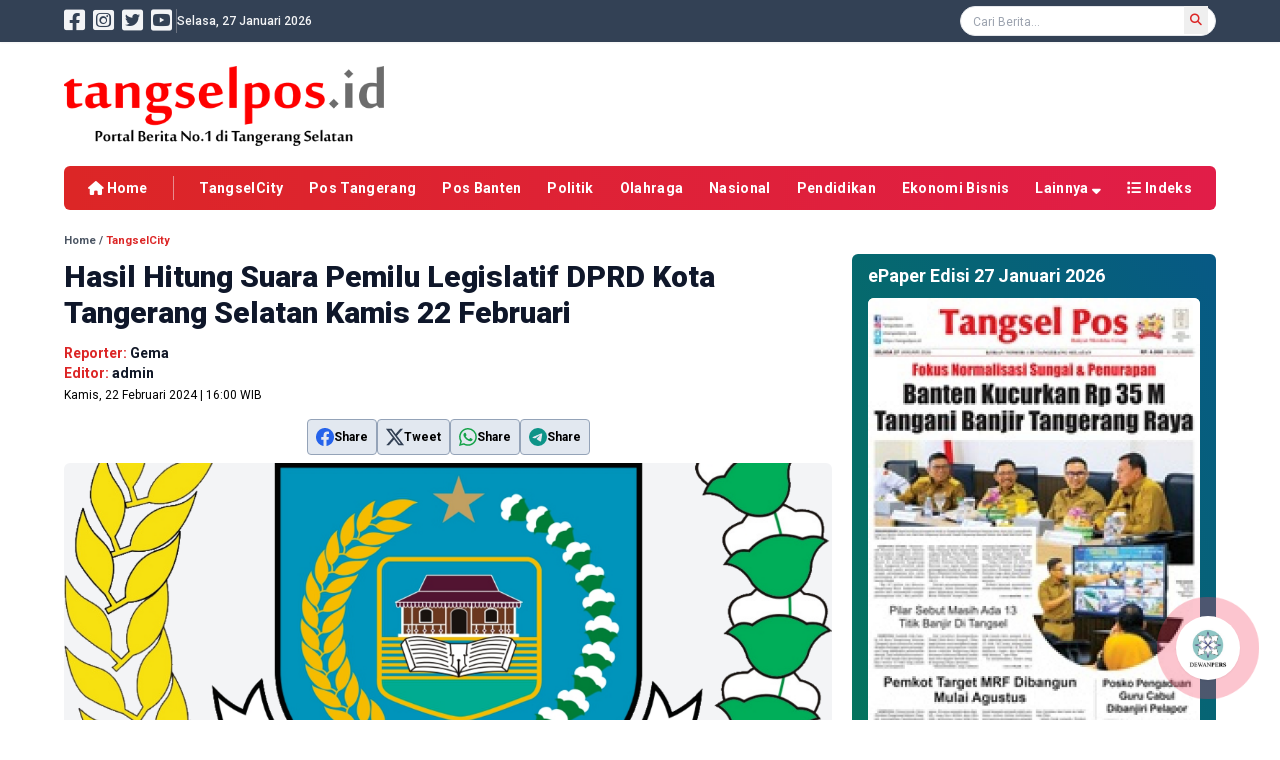

--- FILE ---
content_type: text/html; charset=UTF-8
request_url: https://www.tangselpos.id/detail/21433/hasil-hitung-suara-pemilu-legislatif-dprd-kota-tangerang-selatan-kamis-22-februari
body_size: 12932
content:
<!DOCTYPE html>
<html lang="id">
<head>
    <meta charset="UTF-8">
    <meta name="viewport" content="width=device-width, initial-scale=1.0">
    <meta http-equiv="X-UA-Compatible" content="ie=edge">

    
    <link rel="preconnect" href="https://fonts.googleapis.com">
    <link rel="preconnect" href="https://fonts.gstatic.com" crossorigin>
    <link rel="preload" href="https://fonts.googleapis.com/css2?family=Roboto:ital,wght@0,400;0,500;0,700;0,900;1,400;1,500;1,700;1,900&display=swap" as="style">
    <link href="https://fonts.googleapis.com/css2?family=Roboto:ital,wght@0,400;0,500;0,700;0,900;1,400;1,500;1,700;1,900&display=swap" rel="stylesheet">

    
    <link href="https://www.tangselpos.id/css/app.css?v=1734713926" rel="stylesheet">
    
    <link href="https://www.tangselpos.id/plugin/swiper/swiper-bundle.min.css" rel="stylesheet">
    
    <link href="https://www.tangselpos.id/plugin/fontawesome/css/all.min.css" rel="stylesheet">
    
    <link href="https://www.tangselpos.id/css/style.css?v=1734713927" rel="stylesheet">
    
    <script src="https://www.tangselpos.id/plugin/jquery/jquery-3.6.0.min.js"></script>

    
    <link rel="shortcut icon" href="https://www.tangselpos.id/favicon.ico">

    <title>Hasil Hitung Suara Pemilu Legislatif DPRD Kota Tangerang Selatan Kamis 22 Februari</title>

          <!-- Global site tag (gtag.js) - Google Analytics -->
<script async src="https://www.googletagmanager.com/gtag/js?id=UA-186722346-1"></script>
<script>
  window.dataLayer = window.dataLayer || [];
  function gtag(){dataLayer.push(arguments);}
  gtag('js', new Date());

  gtag('config', 'UA-186722346-1');
</script>
<script async src="https://pagead2.googlesyndication.com/pagead/js/adsbygoogle.js?client=ca-pub-5272939080376753"
     crossorigin="anonymous"></script>
    
    
    <link rel="canonical" href="https://www.tangselpos.id/detail/21433/hasil-hitung-suara-pemilu-legislatif-dprd-kota-tangerang-selatan-kamis-22-februari">
    <meta name="robots" content="index, follow">
    <meta name="language" content="id">
    <meta name="distribution" content="global">
    <meta name="rating" content="general">

    
            
        <meta name="description" content="SERPONG - Partai Golongan Karya (Golkar) sampai saat ini masih menempati urutan pertama dalam data Hasil Hitung Suara Pemilu Legislatif DPRD Kota Tang">
        <meta name="keywords" content="Dprdtangsel, caleg, kputangsel">
        <meta name="news_keywords" content="Dprdtangsel, caleg, kputangsel">
        <meta name="author" content="Gema">

        
        <meta property="og:type" content="article">
        <meta property="og:title" content="Hasil Hitung Suara Pemilu Legislatif DPRD Kota Tangerang Selatan Kamis 22 Februari">
        <meta property="og:description" content="SERPONG - Partai Golongan Karya (Golkar) sampai saat ini masih menempati urutan pertama dalam data Hasil Hitung Suara Pemilu Legislatif DPRD Kota Tang">
        <meta property="og:url" content="https://www.tangselpos.id/detail/21433/hasil-hitung-suara-pemilu-legislatif-dprd-kota-tangerang-selatan-kamis-22-februari">
        <meta property="og:site_name" content="tangselpos.id">
        <meta property="og:image" content="https://www.tangselpos.id/storage/2024/02/hasil-hitung-suara-pemilu-legislatif-dprd-kota-tangerang-selatan-kamis-22-februari-22022024-155742.png">
        <meta property="og:image:secure_url" content="https://www.tangselpos.id/storage/2024/02/hasil-hitung-suara-pemilu-legislatif-dprd-kota-tangerang-selatan-kamis-22-februari-22022024-155742.png">
        <meta property="og:image:type" content="image/jpeg">
        <meta property="og:locale" content="id_ID">
        
        <meta property="article:author" content="Gema">
        <meta property="article:publisher" content="https://www.facebook.com/tangsel.pos/">
        <meta property="article:published_time" content="2024-02-22T08:57:42.000000Z">
        <meta property="article:modified_time" content="2026-01-25T22:50:16.000000Z">
        <meta property="fb:pages" content="1380957078884401">
        <meta property="fb:app_id" content="189748706492019">
        
        
        <meta name="twitter:card" content="summary_large_image">
        <meta name="twitter:site" content="@tangselpos_new">
        <meta name="twitter:creator" content="@tangselpos_new">
        <meta name="twitter:title" content="Hasil Hitung Suara Pemilu Legislatif DPRD Kota Tangerang Selatan Kamis 22 Februari">
        <meta name="twitter:description" content="SERPONG - Partai Golongan Karya (Golkar) sampai saat ini masih menempati urutan pertama dalam data Hasil Hitung Suara Pemilu Legislatif DPRD Kota Tang">
        <meta name="twitter:image" content="https://www.tangselpos.id/storage/2024/02/hasil-hitung-suara-pemilu-legislatif-dprd-kota-tangerang-selatan-kamis-22-februari-22022024-155742.png">

        
        <script type="application/ld+json">
        {
            "@context": "https://schema.org",
            "@type": "NewsArticle",
            "headline": "Hasil Hitung Suara Pemilu Legislatif DPRD Kota Tangerang Selatan Kamis 22 Februari",
            "description": "SERPONG - Partai Golongan Karya (Golkar) sampai saat ini masih menempati urutan pertama dalam data Hasil Hitung Suara Pemilu Legislatif DPRD Kota Tang",
            "datePublished": "2024-02-22T08:57:42.000000Z",
            "dateUpdated": "2026-01-25T22:50:16.000000Z",
            "mainEntityOfPage": {
                "@type": "WebPage",
                "@id": "https://www.tangselpos.id/detail/21433/hasil-hitung-suara-pemilu-legislatif-dprd-kota-tangerang-selatan-kamis-22-februari"
            },
            "author": {
                "@type": "Person",
                "name": "Gema"
            },
            "publisher": {
                "@type": "Organization",
                "name": "tangselpos.id",
                "logo": {
                    "@type": "ImageObject",
                    "url": "https://www.tangselpos.id/storage/gambar/logo/tangselposid-07062022-092127.png"
                }
            },
            "keywords": "Dprdtangsel, caleg, kputangsel",
            "wordCount": "357",
            "articleSection": "TangselCity",
            "image": ["https://www.tangselpos.id/storage/2024/02/hasil-hitung-suara-pemilu-legislatif-dprd-kota-tangerang-selatan-kamis-22-februari-22022024-155742.png"]
        }
        </script>
        
        
</head>

<body class="selection:bg-red-600 selection:text-white">
  <header class="w-full h-auto bg-white shadow-md lg:shadow-none transition">
  <!-- Mobile Nav -->
  <nav class="lg:hidden fixed z-20 top-0 bg-white shadow-md w-full px-4 mx-auto py-2">
    <div class="relative flex flex-warp items-center justify-between">
      <div id="justify" class="z-20 w-full flex items-center justify-between">
        <a href="https://www.tangselpos.id">
          <img src="https://www.tangselpos.id/storage/gambar/logo/tangselposid-07062022-092127.png" alt="tangselpos.id" class="w-40">
        </a>
        <!-- hamburger Menu -->
        <div class="flex">
          <button id="hamburger" class="relative w-8 h-8">
            <div class="hidden rotate-45"></div><div class="hidden -rotate-45"></div>
            <div role="hidden" id="line" class="inset-0 w-6 h-0.5 m-auto rounded-full bg-gray-500 transform transition duration-300"></div>
            <div role="hidden" id="line2" class="inset-0 w-5 h-0.5 mt-1.5 ml-2 m-auto rounded-full bg-gray-500 transform transition duration-300"></div>
            <div role="hidden" id="line3" class="inset-0 w-6 h-0.5 mt-1.5 m-auto rounded-full bg-gray-500 transform transition duration-300"></div> 
          </button>
        </div>
        <!-- /Hamburger Menu -->
      </div>
    </div>
  </nav>

  <div id="navlinks" class="fixed z-10 hidden h-screen w-full bg-slate-800 transition">
      <ul class="px-4 mt-8 text-gray-600 text-lg tracking-wide mx-auto lg:flex lg:space-x-8 lg:py-0">

        <li class="relative w-full">
            <form action="/berita" class="w-full" autocomplete="off">
            <input type="text" name="cari" class="w-full px-3 py-1 rounded-md border border-gray-200 focus:outline-none focus:ring-1 focus:ring-sky-500" placeholder="Cari Berita..." value="" required>
            <div class="absolute top-0 right-0 w-auto h-full rounded-r-md bg-red-600">
              <button type="submit" class="py-1 px-4 text-white"><i class="fas fa-search"></i></button>
            </div>
            </form>
        </li>

          <div class="w-full flex flex-col gap-2 divide-y divide-gray-300 mt-6">
                                    <li><a href="https://www.tangselpos.id/kategori/TangselCity" class="block w-full pt-2 transition text-white">TangselCity</a></li>
                        <li><a href="https://www.tangselpos.id/kategori/Pos%20Tangerang" class="block w-full pt-2 transition text-white">Pos Tangerang</a></li>
                        <li><a href="https://www.tangselpos.id/kategori/Pos%20Banten" class="block w-full pt-2 transition text-white">Pos Banten</a></li>
                        <li><a href="https://www.tangselpos.id/kategori/Politik" class="block w-full pt-2 transition text-white">Politik</a></li>
                        <li><a href="https://www.tangselpos.id/kategori/Olahraga" class="block w-full pt-2 transition text-white">Olahraga</a></li>
                        <li><a href="https://www.tangselpos.id/kategori/Nasional" class="block w-full pt-2 transition text-white">Nasional</a></li>
                        <li><a href="https://www.tangselpos.id/kategori/Pendidikan" class="block w-full pt-2 transition text-white">Pendidikan</a></li>
                        <li><a href="https://www.tangselpos.id/kategori/Ekonomi%20Bisnis" class="block w-full pt-2 transition text-white">Ekonomi Bisnis</a></li>
                                    <li><a href="https://www.tangselpos.id/indeks" class="block w-full pt-2 transition text-white">Indeks</a></li>
          </div>

          <div class="w-full mt-24">
            <div class="text-sm text-gray-400 font-semibold">tangselpos.id</div>
            <div class="text-xxs text-gray-400 font-light">Portal Berita No.1 di Tangerang Selatan</div>
          </div>

      </ul>
    </div>

  <!-- /Mobile Nav -->

  <!-- PC Nav -->
  <nav class="hidden lg:block">
    <div class="w-full h-auto bg-slate-700 shadow-sm">
      <div class="mx-auto w-full max-w-6xl px-4 xl:px-0 py-[5px] flex flex-row items-center justify-between">

        <div class="flex flex-row gap-2 items-center">

          <div class="flex flex-row items-center justify-center">
            <div class="text-2xl 2xl:text-3xl text-gray-100 hover:text-red-600"><a href="https://www.facebook.com/tangsel.pos"><i class="fab fa-facebook-square"></i></a></div>
            <div class="text-2xl 2xl:text-3xl text-gray-100 hover:text-red-600 ml-2"><a href="https://www.instagram.com/tangselpos2020/"><i class="fab fa-instagram-square"></i></a></div>
            <div class="text-2xl 2xl:text-3xl text-gray-100 hover:text-red-600 ml-2"><a href="https://twitter.com/tangselpos_new"><i class="fab fa-twitter-square"></i></a></div>
            <div class="text-2xl 2xl:text-3xl text-gray-100 hover:text-red-600 ml-2"><a href="@tangselpos"><i class="fab fa-youtube-square"></i></a></div>
          </div>

          <div class="w-px h-6 ml-1 bg-gray-500"></div>

          <div class="text-xs text-gray-100 font-medium">Selasa, 27 Januari 2026</div>
        </div>

        <div class="relative block w-64">
          <form action="/berita" class="w-full" autocomplete="off">
            <div class="absolute right-0  w-5 h-5 rounded-full mr-3">
              <button type="submit" class="p-1.5 text-xs text-red-600"><i class="fas fa-search"></i></button>
            </div>
            <input type="text" name="cari" class="w-full px-3 py-0.5 rounded-full border border-gray-200 focus:outline-none focus:ring-1 focus:ring-sky-500 placeholder:text-xs" placeholder="Cari Berita..."  value="" required>
          </form>
        </div>

      </div>
    </div>

    <div class="mx-auto w-full max-w-6xl px-4 xl:px-0 mt-6 flex flex-row items-center justify-between">
      <div class="w-auto">
        <a href="https://www.tangselpos.id"><img class="w-80" src="https://www.tangselpos.id/storage/gambar/logo/tangselposid-07062022-092127.png" alt="tangselpos.id"></a>
      </div>

      
       
    </div>

    
    <div class="mx-auto w-full max-w-6xl px-4 xl:px-0 mt-5 overflow-hidden">    
      <ul class="w-full flex flex-row grow-0 gap-4 items-center justify-between py-2.5 px-6 bg-gradient-to-r from-red-600 to-rose-600 rounded-md">
        <li class="lg:text-xs xl:text-sm 2xl:text-base text-white hover:text-yellow-300 font-bold whitespace-nowrap"><a href="https://www.tangselpos.id"><i class="fas fa-home"></i> Home</a></li>
        <div class="h-6 w-px bg-gray-100/50"></div>

                        <li class="lg:text-xs xl:text-sm 2xl:text-base text-white hover:text-yellow-300 font-bold tracking-wide whitespace-nowrap"><a href="https://www.tangselpos.id/kategori/TangselCity">TangselCity</a></li>
                <li class="lg:text-xs xl:text-sm 2xl:text-base text-white hover:text-yellow-300 font-bold tracking-wide whitespace-nowrap"><a href="https://www.tangselpos.id/kategori/Pos%20Tangerang">Pos Tangerang</a></li>
                <li class="lg:text-xs xl:text-sm 2xl:text-base text-white hover:text-yellow-300 font-bold tracking-wide whitespace-nowrap"><a href="https://www.tangselpos.id/kategori/Pos%20Banten">Pos Banten</a></li>
                <li class="lg:text-xs xl:text-sm 2xl:text-base text-white hover:text-yellow-300 font-bold tracking-wide whitespace-nowrap"><a href="https://www.tangselpos.id/kategori/Politik">Politik</a></li>
                <li class="lg:text-xs xl:text-sm 2xl:text-base text-white hover:text-yellow-300 font-bold tracking-wide whitespace-nowrap"><a href="https://www.tangselpos.id/kategori/Olahraga">Olahraga</a></li>
                <li class="lg:text-xs xl:text-sm 2xl:text-base text-white hover:text-yellow-300 font-bold tracking-wide whitespace-nowrap"><a href="https://www.tangselpos.id/kategori/Nasional">Nasional</a></li>
                <li class="lg:text-xs xl:text-sm 2xl:text-base text-white hover:text-yellow-300 font-bold tracking-wide whitespace-nowrap"><a href="https://www.tangselpos.id/kategori/Pendidikan">Pendidikan</a></li>
                <li class="lg:text-xs xl:text-sm 2xl:text-base text-white hover:text-yellow-300 font-bold tracking-wide whitespace-nowrap"><a href="https://www.tangselpos.id/kategori/Ekonomi%20Bisnis">Ekonomi Bisnis</a></li>
                
                <li class="group lg:text-xs xl:text-sm 2xl:text-base text-white hover:text-yellow-300 font-bold tracking-wide whitespace-nowrap">Lainnya <i class="fas fa-sort-down"></i>
          <div class="group-hover:block dropdown-menu absolute hidden h-auto">
            <ul class="relative z-50 top-0 mt-5 w-auto divide-y divide-gray-100/50 bg-gradient-to-r from-red-600 to-rose-600 shadow px-6 py-4 rounded-md">
                        <li class="py-1.5 block text-white hover:text-yellow-300 font-bold lg:text-xs xl:text-sm 2xl:text-base whitespace-nowrap"><a href="https://www.tangselpos.id/kategori/Galeri">Galeri</a></li>
                        <li class="py-1.5 block text-white hover:text-yellow-300 font-bold lg:text-xs xl:text-sm 2xl:text-base whitespace-nowrap"><a href="https://www.tangselpos.id/kategori/Internasional">Internasional</a></li>
                        <li class="py-1.5 block text-white hover:text-yellow-300 font-bold lg:text-xs xl:text-sm 2xl:text-base whitespace-nowrap"><a href="https://www.tangselpos.id/kategori/Selebritis">Selebritis</a></li>
                        <li class="py-1.5 block text-white hover:text-yellow-300 font-bold lg:text-xs xl:text-sm 2xl:text-base whitespace-nowrap"><a href="https://www.tangselpos.id/kategori/Lifestyle">Lifestyle</a></li>
                        <li class="py-1.5 block text-white hover:text-yellow-300 font-bold lg:text-xs xl:text-sm 2xl:text-base whitespace-nowrap"><a href="https://www.tangselpos.id/kategori/Opini">Opini</a></li>
                        <li class="py-1.5 block text-white hover:text-yellow-300 font-bold lg:text-xs xl:text-sm 2xl:text-base whitespace-nowrap"><a href="https://www.tangselpos.id/kategori/Hukum">Hukum</a></li>
                        <li class="py-1.5 block text-white hover:text-yellow-300 font-bold lg:text-xs xl:text-sm 2xl:text-base whitespace-nowrap"><a href="https://www.tangselpos.id/kategori/Advertorial">Advertorial</a></li>
                        <li class="py-1.5 block text-white hover:text-yellow-300 font-bold lg:text-xs xl:text-sm 2xl:text-base whitespace-nowrap"><a href="https://www.tangselpos.id/kategori/Kesehatan">Kesehatan</a></li>
                        <li class="py-1.5 block text-white hover:text-yellow-300 font-bold lg:text-xs xl:text-sm 2xl:text-base whitespace-nowrap"><a href="https://www.tangselpos.id/kategori/Kriminal">Kriminal</a></li>
                        <li class="py-1.5 block text-white hover:text-yellow-300 font-bold lg:text-xs xl:text-sm 2xl:text-base whitespace-nowrap"><a href="https://www.tangselpos.id/kategori/RELIJIUCITY">RELIJIUCITY</a></li>
                        <li class="py-1.5 block text-white hover:text-yellow-300 font-bold lg:text-xs xl:text-sm 2xl:text-base whitespace-nowrap"><a href="https://www.tangselpos.id/kategori/NATARU">NATARU</a></li>
              
          </ul>
          </div>
        </li>
        
        <li class="lg:text-xs xl:text-sm 2xl:text-base text-white hover:text-yellow-300 font-bold tracking-wide whitespace-nowrap"><a href="https://www.tangselpos.id/indeks"><i class="fas fa-list"></i> Indeks</a></li>

      </ul>
    </div>
    

    
    <div class="navigasi w-full h-auto hidden fixed z-50 top-0 ">
    <div class="w-full bg-gradient-to-tr from-red-600 to-rose-600">
      <ul class="mx-auto w-full max-w-6xl px-4 xl:px-0 flex flex-row grow-0 gap-2 lg:gap-1 py-1.5 items-center justify-between">
        <li class="lg:text-xs xl:text-sm 2xl:text-base text-white hover:text-amber-300 font-bold whitespace-nowrap"><a href="https://www.tangselpos.id"><i class="fas fa-home"></i> Home</a></li>
        <div class="h-6 w-px bg-gray-100/50"></div>
                            <li class="lg:text-xs xl:text-sm 2xl:text-base text-white hover:text-yellow-300 font-bold tracking-wide whitespace-nowrap"><a href="https://www.tangselpos.id/kategori/TangselCity">TangselCity</a></li>
                    <li class="lg:text-xs xl:text-sm 2xl:text-base text-white hover:text-yellow-300 font-bold tracking-wide whitespace-nowrap"><a href="https://www.tangselpos.id/kategori/Pos%20Tangerang">Pos Tangerang</a></li>
                    <li class="lg:text-xs xl:text-sm 2xl:text-base text-white hover:text-yellow-300 font-bold tracking-wide whitespace-nowrap"><a href="https://www.tangselpos.id/kategori/Pos%20Banten">Pos Banten</a></li>
                    <li class="lg:text-xs xl:text-sm 2xl:text-base text-white hover:text-yellow-300 font-bold tracking-wide whitespace-nowrap"><a href="https://www.tangselpos.id/kategori/Politik">Politik</a></li>
                    <li class="lg:text-xs xl:text-sm 2xl:text-base text-white hover:text-yellow-300 font-bold tracking-wide whitespace-nowrap"><a href="https://www.tangselpos.id/kategori/Olahraga">Olahraga</a></li>
                    <li class="lg:text-xs xl:text-sm 2xl:text-base text-white hover:text-yellow-300 font-bold tracking-wide whitespace-nowrap"><a href="https://www.tangselpos.id/kategori/Nasional">Nasional</a></li>
                    <li class="lg:text-xs xl:text-sm 2xl:text-base text-white hover:text-yellow-300 font-bold tracking-wide whitespace-nowrap"><a href="https://www.tangselpos.id/kategori/Pendidikan">Pendidikan</a></li>
                    <li class="lg:text-xs xl:text-sm 2xl:text-base text-white hover:text-yellow-300 font-bold tracking-wide whitespace-nowrap"><a href="https://www.tangselpos.id/kategori/Ekonomi%20Bisnis">Ekonomi Bisnis</a></li>
                  
                <li class="group relative lg:text-xs xl:text-sm 2xl:text-base text-white hover:text-amber-300 font-bold tracking-wide">Lainnya <i class="fas fa-sort-down"></i>
          <div class="group-hover:block dropdown-menu absolute hidden h-auto">
          <ul class="relative z-10 top-0 mt-5 w-auto divide-y divide-gray-100/50 bg-gradient-to-r from-red-600 to-rose-600 shadow px-6 py-4 rounded-md">
                        <li class="py-1.5 block text-white hover:text-yellow-300 font-bold lg:text-xs xl:text-sm 2xl:text-base whitespace-nowrap"><a href="https://www.tangselpos.id/kategori/Galeri">Galeri</a></li>
                        <li class="py-1.5 block text-white hover:text-yellow-300 font-bold lg:text-xs xl:text-sm 2xl:text-base whitespace-nowrap"><a href="https://www.tangselpos.id/kategori/Internasional">Internasional</a></li>
                        <li class="py-1.5 block text-white hover:text-yellow-300 font-bold lg:text-xs xl:text-sm 2xl:text-base whitespace-nowrap"><a href="https://www.tangselpos.id/kategori/Selebritis">Selebritis</a></li>
                        <li class="py-1.5 block text-white hover:text-yellow-300 font-bold lg:text-xs xl:text-sm 2xl:text-base whitespace-nowrap"><a href="https://www.tangselpos.id/kategori/Lifestyle">Lifestyle</a></li>
                        <li class="py-1.5 block text-white hover:text-yellow-300 font-bold lg:text-xs xl:text-sm 2xl:text-base whitespace-nowrap"><a href="https://www.tangselpos.id/kategori/Opini">Opini</a></li>
                        <li class="py-1.5 block text-white hover:text-yellow-300 font-bold lg:text-xs xl:text-sm 2xl:text-base whitespace-nowrap"><a href="https://www.tangselpos.id/kategori/Hukum">Hukum</a></li>
                        <li class="py-1.5 block text-white hover:text-yellow-300 font-bold lg:text-xs xl:text-sm 2xl:text-base whitespace-nowrap"><a href="https://www.tangselpos.id/kategori/Advertorial">Advertorial</a></li>
                        <li class="py-1.5 block text-white hover:text-yellow-300 font-bold lg:text-xs xl:text-sm 2xl:text-base whitespace-nowrap"><a href="https://www.tangselpos.id/kategori/Kesehatan">Kesehatan</a></li>
                        <li class="py-1.5 block text-white hover:text-yellow-300 font-bold lg:text-xs xl:text-sm 2xl:text-base whitespace-nowrap"><a href="https://www.tangselpos.id/kategori/Kriminal">Kriminal</a></li>
                        <li class="py-1.5 block text-white hover:text-yellow-300 font-bold lg:text-xs xl:text-sm 2xl:text-base whitespace-nowrap"><a href="https://www.tangselpos.id/kategori/RELIJIUCITY">RELIJIUCITY</a></li>
                        <li class="py-1.5 block text-white hover:text-yellow-300 font-bold lg:text-xs xl:text-sm 2xl:text-base whitespace-nowrap"><a href="https://www.tangselpos.id/kategori/NATARU">NATARU</a></li>
             
          </ul>
          </div>
        </li>
        
        <li class="lg:text-xs xl:text-sm 2xl:text-base text-white hover:text-amber-300 font-bold tracking-wide whitespace-nowrap"><a href="https://www.tangselpos.id/indeks"><i class="fas fa-list"></i> Indeks</a></li>
      </ul>
    </div>
    <div class="w-full h-1 bg-gradient-to-r from-yellow-300 to-amber-400"></div>
    </div>
    
    
  </nav>
  <!-- /PC Nav -->
</header>

<!-- Ekplorasi -->
<div id="eksplor" class="lg:hidden flex flex-row w-full bg-red-600 overflow-x-auto mt-14 mx-auto px-4 py-2 no-scrollbar">
  
      
      <div class="flex flex-row gap-4">
                        <a href="https://www.tangselpos.id/kategori/TangselCity"><p class="text-sm text-white font-semibold whitespace-nowrap">TangselCity</p></a>
                <a href="https://www.tangselpos.id/kategori/Pos%20Tangerang"><p class="text-sm text-white font-semibold whitespace-nowrap">Pos Tangerang</p></a>
                <a href="https://www.tangselpos.id/kategori/Pos%20Banten"><p class="text-sm text-white font-semibold whitespace-nowrap">Pos Banten</p></a>
                <a href="https://www.tangselpos.id/kategori/Politik"><p class="text-sm text-white font-semibold whitespace-nowrap">Politik</p></a>
                <a href="https://www.tangselpos.id/kategori/Olahraga"><p class="text-sm text-white font-semibold whitespace-nowrap">Olahraga</p></a>
                <a href="https://www.tangselpos.id/kategori/Nasional"><p class="text-sm text-white font-semibold whitespace-nowrap">Nasional</p></a>
                <a href="https://www.tangselpos.id/kategori/Pendidikan"><p class="text-sm text-white font-semibold whitespace-nowrap">Pendidikan</p></a>
                <a href="https://www.tangselpos.id/kategori/Ekonomi%20Bisnis"><p class="text-sm text-white font-semibold whitespace-nowrap">Ekonomi Bisnis</p></a>
                
                        <a href="https://www.tangselpos.id/kategori/Galeri"><p class="text-sm text-white font-semibold whitespace-nowrap">Galeri</p></a>
                <a href="https://www.tangselpos.id/kategori/Internasional"><p class="text-sm text-white font-semibold whitespace-nowrap">Internasional</p></a>
                <a href="https://www.tangselpos.id/kategori/Selebritis"><p class="text-sm text-white font-semibold whitespace-nowrap">Selebritis</p></a>
                <a href="https://www.tangselpos.id/kategori/Lifestyle"><p class="text-sm text-white font-semibold whitespace-nowrap">Lifestyle</p></a>
                <a href="https://www.tangselpos.id/kategori/Opini"><p class="text-sm text-white font-semibold whitespace-nowrap">Opini</p></a>
                <a href="https://www.tangselpos.id/kategori/Hukum"><p class="text-sm text-white font-semibold whitespace-nowrap">Hukum</p></a>
                <a href="https://www.tangselpos.id/kategori/Advertorial"><p class="text-sm text-white font-semibold whitespace-nowrap">Advertorial</p></a>
                <a href="https://www.tangselpos.id/kategori/Kesehatan"><p class="text-sm text-white font-semibold whitespace-nowrap">Kesehatan</p></a>
                <a href="https://www.tangselpos.id/kategori/Kriminal"><p class="text-sm text-white font-semibold whitespace-nowrap">Kriminal</p></a>
                <a href="https://www.tangselpos.id/kategori/RELIJIUCITY"><p class="text-sm text-white font-semibold whitespace-nowrap">RELIJIUCITY</p></a>
                <a href="https://www.tangselpos.id/kategori/NATARU"><p class="text-sm text-white font-semibold whitespace-nowrap">NATARU</p></a>
                
        <a href="https://www.tangselpos.id/indeks"><p class="text-sm text-white font-semibold whitespace-nowrap">Indeks</p></a>
      </div>
</div>
<!-- /Ekplorasi -->





<div class="flex w-14 h-14 md:w-16 md:h-16 fixed z-50 bottom-10 right-10">
  <span class="animate-ping absolute inline-flex h-full w-full rounded-full bg-rose-500 opacity-75"></span>
  <a href="https://www.tangselpos.id/statis/1/redaksi">
    <span class="relative inline-flex w-14 h-14 md:w-16 md:h-16 bg-white shadow-sm rounded-full overflow-hidden">
    <img src="https://www.tangselpos.id/images/dewan_pers.jpg" class="w-8 h-8 md:w-10 md:h-10 mx-auto my-auto object-cover" alt="Dewan Pers">
  </a>
  </span>
</div>


<script>
$(document).scroll(function() {
var y = $(this).scrollTop();
if (y > 260) {
  $('.navigasi').fadeIn();
} else {
  $('.navigasi').fadeOut();
}
});
</script>
  <main class="mx-auto w-full max-w-6xl px-4 xl:px-0 mt-6">

    <div class="md:flex md:flex-row md:gap-5 md:h-auto"> <!-- Headline PC Container -->  

    
    </div>  <!-- Headline PC Container -->

    <div class="md:flex md:flex-row items-start"> <!-- PC Container -->
      <div class="md:w-8/12 md:flex md:flex-col"> <!-- PC Main Container -->

        





<div class="flex flex-col w-full h-auto">
  <div class="mb-1 text-xxs font-semibold text-gray-600"><a href="/">Home</a> / <a href="https://www.tangselpos.id/kategori/tangselcity"><span class="text-red-600">TangselCity</span></a></div>
      <h1 class="text-2xl md:text-3xl text-slate-900 font-extrabold mt-2 leading-snug">Hasil Hitung Suara Pemilu Legislatif DPRD Kota Tangerang Selatan Kamis 22 Februari</h1>
  
  
  <div class="flex mt-3 flex-row items-center">
      
      <div class="flex flex-col justify-between">
                              <div class="text-sm font-semibold text-red-600">Reporter: <span class="text-gray-900">Gema</span></div>
            <div class="text-sm font-semibold text-red-600">Editor: <span class="text-gray-900">admin</span></div>
                          <div class="mt-1 text-xxs md:text-xs">Kamis, 22 Februari 2024 | 16:00 WIB</div>
      </div>
  </div>
  

  <div class="flex w-full mt-2">
    <div class="mt-2 mx-auto text-center">
  <div class="flex flex-row gap-2 float-right">
    
    <div class="block hover:-mt-1 duration-300 ease-in-out">
      <a href="https://www.facebook.com/sharer/sharer.php?u=https://www.tangselpos.id/detail/21433/hasil-hitung-suara-pemilu-legislatif-dprd-kota-tangerang-selatan-kamis-22-februari" 
          target="_blank" class="flex flex-row text-xs p-1 md:p-2 bg-slate-200 hover:bg-slate-300 border border-slate-400 rounded items-center gap-3">
        <svg xmlns="http://www.w3.org/2000/svg" width="18" height="18" class="text-blue-600" fill="currentColor" class="bi bi-facebook" viewBox="0 0 16 16">
          <path d="M16 8.049c0-4.446-3.582-8.05-8-8.05C3.58 0-.002 3.603-.002 8.05c0 4.017 2.926 7.347 6.75 7.951v-5.625h-2.03V8.05H6.75V6.275c0-2.017 1.195-3.131 3.022-3.131.876 0 1.791.157 1.791.157v1.98h-1.009c-.993 0-1.303.621-1.303 1.258v1.51h2.218l-.354 2.326H9.25V16c3.824-.604 6.75-3.934 6.75-7.951"/>
        </svg>
        <span class="font-semibold">Share</span>
      </a>
    </div>
    
    <div class="block hover:-mt-1 duration-300 ease-in-out">
      <a href="https://twitter.com/intent/tweet?url=https://www.tangselpos.id/detail/21433/hasil-hitung-suara-pemilu-legislatif-dprd-kota-tangerang-selatan-kamis-22-februari" 
          target="_blank" class="flex flex-row text-xs p-1 md:p-2 bg-slate-200 hover:bg-slate-300 border border-slate-400 rounded items-center gap-3">
        <svg xmlns="http://www.w3.org/2000/svg" width="18" height="18" class="text-slate-700" fill="currentColor" class="bi bi-twitter-x" viewBox="0 0 16 16">
          <path d="M12.6.75h2.454l-5.36 6.142L16 15.25h-4.937l-3.867-5.07-4.425 5.07H.316l5.733-6.57L0 .75h5.063l3.495 4.633L12.601.75Zm-.86 13.028h1.36L4.323 2.145H2.865z"/>
        </svg>
        <span class="font-semibold">Tweet</span>
      </a>
    </div>
    
    <div class="block hover:-mt-1 duration-300 ease-in-out">
      <a href="https://web.whatsapp.com/send?text=Hasil%20Hitung%20Suara%20Pemilu%20Legislatif%20DPRD%20Kota%20Tangerang%20Selatan%20Kamis%2022%20Februari%0Ahttps://www.tangselpos.id/detail/21433/hasil-hitung-suara-pemilu-legislatif-dprd-kota-tangerang-selatan-kamis-22-februari" 
          target="_blank" class="hidden md:flex flex-row text-xs p-1 md:p-2 bg-slate-200 hover:bg-slate-300 border border-slate-400 rounded items-center gap-3">
        <svg xmlns="http://www.w3.org/2000/svg" width="18" height="18" class="text-green-600" fill="currentColor" class="bi bi-whatsapp" viewBox="0 0 16 16">
          <path d="M13.601 2.326A7.85 7.85 0 0 0 7.994 0C3.627 0 .068 3.558.064 7.926c0 1.399.366 2.76 1.057 3.965L0 16l4.204-1.102a7.9 7.9 0 0 0 3.79.965h.004c4.368 0 7.926-3.558 7.93-7.93A7.9 7.9 0 0 0 13.6 2.326zM7.994 14.521a6.6 6.6 0 0 1-3.356-.92l-.24-.144-2.494.654.666-2.433-.156-.251a6.56 6.56 0 0 1-1.007-3.505c0-3.626 2.957-6.584 6.591-6.584a6.56 6.56 0 0 1 4.66 1.931 6.56 6.56 0 0 1 1.928 4.66c-.004 3.639-2.961 6.592-6.592 6.592m3.615-4.934c-.197-.099-1.17-.578-1.353-.646-.182-.065-.315-.099-.445.099-.133.197-.513.646-.627.775-.114.133-.232.148-.43.05-.197-.1-.836-.308-1.592-.985-.59-.525-.985-1.175-1.103-1.372-.114-.198-.011-.304.088-.403.087-.088.197-.232.296-.346.1-.114.133-.198.198-.33.065-.134.034-.248-.015-.347-.05-.099-.445-1.076-.612-1.47-.16-.389-.323-.335-.445-.34-.114-.007-.247-.007-.38-.007a.73.73 0 0 0-.529.247c-.182.198-.691.677-.691 1.654s.71 1.916.81 2.049c.098.133 1.394 2.132 3.383 2.992.47.205.84.326 1.129.418.475.152.904.129 1.246.08.38-.058 1.171-.48 1.338-.943.164-.464.164-.86.114-.943-.049-.084-.182-.133-.38-.232"/>
        </svg>
        <span class="font-semibold">Share</span>
      </a>
      <a href="https://api.whatsapp.com/send?text=Hasil%20Hitung%20Suara%20Pemilu%20Legislatif%20DPRD%20Kota%20Tangerang%20Selatan%20Kamis%2022%20Februari%0Ahttps://www.tangselpos.id/detail/21433/hasil-hitung-suara-pemilu-legislatif-dprd-kota-tangerang-selatan-kamis-22-februari"
          target="_blank" class="flex md:hidden text-xs p-1 md:p-2 bg-slate-200 hover:bg-slate-300 border border-slate-400 rounded">
        <svg xmlns="http://www.w3.org/2000/svg" width="18" height="18" class="text-green-600" fill="currentColor" class="bi bi-whatsapp" viewBox="0 0 16 16">
          <path d="M13.601 2.326A7.85 7.85 0 0 0 7.994 0C3.627 0 .068 3.558.064 7.926c0 1.399.366 2.76 1.057 3.965L0 16l4.204-1.102a7.9 7.9 0 0 0 3.79.965h.004c4.368 0 7.926-3.558 7.93-7.93A7.9 7.9 0 0 0 13.6 2.326zM7.994 14.521a6.6 6.6 0 0 1-3.356-.92l-.24-.144-2.494.654.666-2.433-.156-.251a6.56 6.56 0 0 1-1.007-3.505c0-3.626 2.957-6.584 6.591-6.584a6.56 6.56 0 0 1 4.66 1.931 6.56 6.56 0 0 1 1.928 4.66c-.004 3.639-2.961 6.592-6.592 6.592m3.615-4.934c-.197-.099-1.17-.578-1.353-.646-.182-.065-.315-.099-.445.099-.133.197-.513.646-.627.775-.114.133-.232.148-.43.05-.197-.1-.836-.308-1.592-.985-.59-.525-.985-1.175-1.103-1.372-.114-.198-.011-.304.088-.403.087-.088.197-.232.296-.346.1-.114.133-.198.198-.33.065-.134.034-.248-.015-.347-.05-.099-.445-1.076-.612-1.47-.16-.389-.323-.335-.445-.34-.114-.007-.247-.007-.38-.007a.73.73 0 0 0-.529.247c-.182.198-.691.677-.691 1.654s.71 1.916.81 2.049c.098.133 1.394 2.132 3.383 2.992.47.205.84.326 1.129.418.475.152.904.129 1.246.08.38-.058 1.171-.48 1.338-.943.164-.464.164-.86.114-.943-.049-.084-.182-.133-.38-.232"/>
        </svg>
        <span class="font-semibold">Share</span>
      </a>
    </div>
    
    <div class="block hover:-mt-1 duration-300 ease-in-out">
      <a href="https://telegram.me/share/url?url=https://www.tangselpos.id/detail/21433/hasil-hitung-suara-pemilu-legislatif-dprd-kota-tangerang-selatan-kamis-22-februari" 
          target="_blank" class="flex flex-row text-xs p-1 md:p-2 bg-slate-200 hover:bg-slate-300 border border-slate-400 rounded items-center gap-3">
        <svg xmlns="http://www.w3.org/2000/svg" width="18" height="18" class="text-teal-600" fill="currentColor" class="bi bi-telegram" viewBox="0 0 16 16">
          <path d="M16 8A8 8 0 1 1 0 8a8 8 0 0 1 16 0M8.287 5.906q-1.168.486-4.666 2.01-.567.225-.595.442c-.03.243.275.339.69.47l.175.055c.408.133.958.288 1.243.294q.39.01.868-.32 3.269-2.206 3.374-2.23c.05-.012.12-.026.166.016s.042.12.037.141c-.03.129-1.227 1.241-1.846 1.817-.193.18-.33.307-.358.336a8 8 0 0 1-.188.186c-.38.366-.664.64.015 1.088.327.216.589.393.85.571.284.194.568.387.936.629q.14.092.27.187c.331.236.63.448.997.414.214-.02.435-.22.547-.82.265-1.417.786-4.486.906-5.751a1.4 1.4 0 0 0-.013-.315.34.34 0 0 0-.114-.217.53.53 0 0 0-.31-.093c-.3.005-.763.166-2.984 1.09"/>
        </svg>
        <span class="font-semibold">Share</span>
      </a>
    </div>
  </div>
</div>  </div>

  
      <div class="swiper galeriSwiper mt-2 flex w-full h-56 md:h-72 lg:h-[400px] 2xl:h-[420px] bg-gray-100 rounded-t-md overflow-hidden">
            <img class="w-full h-full object-cover" src="https://www.tangselpos.id/storage/2024/02/hasil-hitung-suara-pemilu-legislatif-dprd-kota-tangerang-selatan-kamis-22-februari-22022024-155742.png" alt="Foto : Ist" title="Hasil Hitung Suara Pemilu Legislatif DPRD Kota Tangerang Selatan Kamis 22 Februari">
          </div>
    <div class="px-3 py-2 text-xs bg-gray-100 rounded-b-md">Foto : Ist</div>
    

  
    

  
    <div class="mt-4 text-base md:leading-relaxed space-y-5">
    
          <p><strong>SERPONG</strong> - Partai Golongan Karya (Golkar) sampai saat ini masih menempati urutan pertama dalam data Hasil Hitung Suara Pemilu Legislatif DPRD Kota Tangerang Selatan, Kamis (22/2/2024).</p>
                

<p>Berdasarkan data terakhir yang dirilis pada pukul 14.00 WIB, Partai Golongan Karya berhasil memperoleh suara sebanyak 42.836 (19.84%).&nbsp;</p>
            <div class="flex flex-col md:float-left w-full h-auto">
        <div class="px-5 bg-gradient-to-tr from-slate-200 to-slate-100 h-auto rounded-md">
          <div class="mt-2 font-bold text-sm text-white"><span class="py-2 px-4 bg-red-600 rounded-b-md">BACA JUGA</span></div>
          <div class="my-3 flex flex-col divide-y divide-red-600">
                        <a href="https://www.tangselpos.id/detail/42304/kunjungi-gedung-dprd-murid-sdn-bpi-kenali-tugas-fungsi-dewan" class="py-2 text-sm font-semibold hover:text-red-600">Kunjungi Gedung DPRD, Murid SDN BPI Kenali Tugas & Fungsi Dewan</a>
                        <a href="https://www.tangselpos.id/detail/42294/hari-jadi-ke-17-tangsel-jadi-momen-perkuat-integritas-lembaga" class="py-2 text-sm font-semibold hover:text-red-600">Hari Jadi Ke-17 Tangsel Jadi Momen Perkuat Integritas Lembaga</a>
                        <a href="https://www.tangselpos.id/detail/42293/rdp-perundungan-pelajar" class="py-2 text-sm font-semibold hover:text-red-600">RDP Perundungan Pelajar</a>
                      </div>
        </div>
        <div class="block w-full h-2 md:h-5"></div>
      </div>
                

<p>Sementara itu di posisi kedua, masih ditempati oleh Partai Keadilan Sejahtera dengan total perolehan suara sebanyak 35.007 (16.21%). Di posisi ketiga, ditempati oleh Partai Demokrasi Indonesia Perjuangan dengan raihan 30.282 suara (14.02%).</p>
                

<p>Kemudian, Partai Gerakan Indonesia Raya, menyusul di posisi keempat dengan raihan 22.184 (10.27%). Di posisi kelima, ditempati oleh Partai Kebangkitan Bangsa dengan raihan suara sebanyak 16.803 (7.78%).</p>
                

<p>Sejauh ini, data tersebut terkumpul oleh 1.659 TPS dari total 3.824 TPS yang berada di Kota Tangerang Selatan, atau setara dengan 43.38%.</p>
                

<p>Berikut daftar partai dan caleg dengan suara terbanyak di setiap dapil:</p>
                

<p>Dapil 1<br />
1. Partai Golongan Karya: 9.302 (Deden Juardi - 2.735 suara)<br />
2. Partai Keadilan Sejahtera: 6.618 (Nusaibah Jazuli - 1.605 suara)<br />
3. Partai Demokrasi Indonesia Perjuangan: 4.652 (Emilio Reyhan - 1.339 suara)<br />
4. Partai Gerakan Indonesia Raya: 3.583 (Maria Teresa - 1.405 suara)<br />
5. Partai NasDem: 2.137 (Muhammad David Octavian - 934 suara)</p>
                

<p>Dapil 2<br />
1. Partai Keadilan Sejahtera: 8.820 (Dadang Darmawan - 1.843 suara)<br />
2. Partai Golongan Karya: 7.405 (Moch Ramlie - 3.159 suara)<br />
3. Partai Amanat Nasiona: 7.201 (Yayang Bahtiar - 2.479 suara)<br />
4. Partai Demokrasi Indonesia Perjuangan: 6.081 (Wanto Sugito - 1.856 suara)<br />
5. Partai Gerakan Indonesia Raya: 5.704 (Ahmad Syawqi - 1.911 suara)</p>
                

<p>Dapil 3<br />
1. Partai Demokrasi Indonesia Perjuangan : 8.758 (Adi Surya Purba - 2.578 suara)<br />
2. Partai Golongan Karya: 8.622 (Abdul Rasyid - 4.856 suara)<br />
3. Partai Keadilan Sejahtera: 7.599 (Paramitha Messayu - 2.761 suara)<br />
4. Partai Gerakan Indonesia Raya: 8.758 (Zulfa Sungki Setiawati - 2.464 suara)<br />
5. Partai Solidaritas Indonesia: 4.671 (Alexander Prabu - 1.441 suara)</p>
                

<p>Dapil 4<br />
1. Partai Golongan Karya: 9.128 (Piter Abdul Karim - 4.852 suara)<br />
2. Partai Demokrasi Indonesia Perjuangan: 5.273 (Ledy M.P Butar Butar - 3.035 suara)<br />
3. Partai Keadilan Sejahtera: 3.481 (H. Ricky Yuanda - 1.809)<br />
4. Partai Solidaritas Indonesia: 2.891 (Steven Jansen - 961 suara)<br />
5. Partai Gerakan Indonesia Raya: 2.870 (H. Edy Mamat - 1.068 suara)</p>
                

<p>Dapil 5<br />
1. Partai Golongan Karya: 5.115 (Rachmat Hidayat - 1.410 suara)<br />
2. Partai Keadilan Sejahtera: 4.618 (Mustopa - 1.170 suara)<br />
3. Partai Demokrasi Indonesia Perjuangan: 2.716 (Dra. Made Laksmi - 650 suara)&nbsp;<br />
4. Partai Gerakan Indonesia Raya: 2.459 (Syauqi Farhan - 707 suara)<br />
5. Partai Amanat Nasional: 2.308 (Ririn Ruriana - 568 suara)</p>
                

<p>Dapil 6<br />
1. Partai Keadilan Sejahtera: 3.893 (Nabil Ahmad Fauzi - 1.268 suara)<br />
2. Partai Golongan Karya: 3.352 (Gunaral Suprihadi - 1.486 suara)<br />
3. Partai Demokrasi Indonesia Perjuangan: 2.863 (Amar - 870 suara)<br />
4. Partai Kebangkitan Bangsa: 2.706 (Sudiar - 1.174 suara)<br />
5. Partai Gerakan Indonesia Raya: 2.237 (Mulyanah Anwar - 1.009 suara)</p>
          
    
    

  </div>
  

  
  
  <div class="mt-5 flex flex-row flex-wrap gap-1.5">
      <div class="font-semibold"><i class="fas fa-tags"></i> TAG:</div>
                    <a href="https://www.tangselpos.id/berita?cari=Dprdtangsel" class="group flex flex-row text-sm text-red-600 font-semibold ">
            <span class="px-1.5 py-0.5 text-white bg-red-500 group-hover:bg-red-600 border border-red-500 rounded-l">#</span>
            <span class="-ml-px px-1.5 py-0.5 bg-gray-50 group-hover:bg-gray-200 border border-red-500 rounded-r">Dprdtangsel</span>
        </a>
              <a href="https://www.tangselpos.id/berita?cari=%20caleg" class="group flex flex-row text-sm text-red-600 font-semibold ">
            <span class="px-1.5 py-0.5 text-white bg-red-500 group-hover:bg-red-600 border border-red-500 rounded-l">#</span>
            <span class="-ml-px px-1.5 py-0.5 bg-gray-50 group-hover:bg-gray-200 border border-red-500 rounded-r"> caleg</span>
        </a>
              <a href="https://www.tangselpos.id/berita?cari=%20kputangsel" class="group flex flex-row text-sm text-red-600 font-semibold ">
            <span class="px-1.5 py-0.5 text-white bg-red-500 group-hover:bg-red-600 border border-red-500 rounded-l">#</span>
            <span class="-ml-px px-1.5 py-0.5 bg-gray-50 group-hover:bg-gray-200 border border-red-500 rounded-r"> kputangsel</span>
        </a>
        </div>
  

  <div class="w-full mt-5 grid grid-cols-1 gap-2 lg:grid-cols-2 lg:gap-4">

        <div class="w-full h-auto px-4 py-3 bg-gradient-to-r from-red-700 to-rose-700 rounded-md">
      <div class="flex flex-row items-center justify-between">
        <div class="flex shrink-0 w-12 h-12 bg-white rounded-md overflow-hidden">
          <a href="/detail/21432/hasil-hitung-suara-legislatif-dpr-ri-2024-di-tangerang-selatan-kamis-22-februari"><img class="w-full h-full object-cover" src="https://www.tangselpos.id/thumbnail/2024/02/hasil-hitung-suara-legislatif-dpr-ri-2024-di-tangerang-selatan-kamis-22-februari-22022024-154925.jpg" alt="Foto : Ist"></a>
        </div>
        <div class="flex w-full flex-col">
          <div class="ml-2 md:ml-3 text-xxs text-left text-yellow-300 font-semibold">Pos Sebelumnya:</div>
          <a href="/detail/21432/hasil-hitung-suara-legislatif-dpr-ri-2024-di-tangerang-selatan-kamis-22-februari"><div class="ml-2 md:ml-3 text-xs mt-1 text-left text-gray-100 hover:text-white font-bold">Hasil Hitung Suara Legislatif DPR RI 2024 di Tangerang Selatan...</div></a>
        </div>
      </div>
    </div>
    
        <div class="w-full h-auto px-4 py-3 bg-gradient-to-l from-red-700 to-rose-700 rounded-md">
      <div class="flex flex-row items-center justify-between">
        <div class="flex w-full flex-col">
          <div class="mr-2 md:mr-3 text-xxs text-right text-yellow-300 font-semibold">Pos Berikutnya:</div>
          <a href="/detail/21434/pj-gubernur-banten-apip-memiliki-peran-penting-dalam-pengawasan-pembangunan"><div class="mr-2 md:mr-3 text-xs mt-1 text-right text-gray-100 hover:text-white font-bold">Pj Gubernur Banten: APIP Memiliki Peran Penting Dalam Pengawasan Pembangunan</div></a>
        </div>
        <div class="flex shrink-0 w-12 h-12 bg-white rounded-md overflow-hidden">
          <a href="/detail/21434/pj-gubernur-banten-apip-memiliki-peran-penting-dalam-pengawasan-pembangunan"><img class="w-full h-full object-cover" src="https://www.tangselpos.id/thumbnail/2024/02/pj-gubernur-banten-apip-memiliki-peran-penting-dalam-pengawasan-pembangunan-22022024-163210.jpg" alt="Foto : Humas Prov"></a>
        </div>
      </div>
    </div>
    
  </div>

  
    

  
  <div class="mt-5 flex flex-col w-full bg-gray-100 p-1 rounded-md">
      <div class="ml-2 mt-1 font-semibold whitespace-nowrap"><i class="fas fa-comments"></i> Komentar:</div>
      <div>
    <div id="fb-root"></div>
    <script async defer crossorigin="anonymous" src="https://connect.facebook.net/id_ID/sdk.js#xfbml=1&version=v21.0&appId=189748706492019"></script>
    <div class="fb-comments" 
        data-href="https://www.tangselpos.id/detail/21433/hasil-hitung-suara-pemilu-legislatif-dprd-kota-tangerang-selatan-kamis-22-februari" 
        data-width="100%" 
        data-numposts="5">
    </div>
</div>  </div>
  

  <div class="flex w-full my-6 h-0.5 bg-gray-200"></div>

  
  <div class="block w-full">
    <div class="flex flex-row items-center justify-between">
        <div class="flex flex-col">
            <div class="text-lg 2xl:text-xl"><span class="font-extrabold text-slate-800">Berita Lainnya</span></div>
            <div class="w-full h-1.5 bg-red-600"></div>
        </div>
        <div class="text-xs lg:text-sm"><a href="/kategori/parlemen" class="font-semibold py-0.5 text-gray-500 hover:text-gray-700"><i class="fa-solid fa-arrow-right-long"></i></a></div>
    </div>
    <div class="flex w-full h-px bg-red-600"></div>

    <div class="mt-5 w-full grid grid-cols-2 lg:grid-cols-3 gap-5">

                  <div class="flex flex-col">
        <div class="w-full h-28 md:h-32 2xl:h-44 bg-gray-300 rounded-md overflow-hidden">
          <a href="/detail/42304/kunjungi-gedung-dprd-murid-sdn-bpi-kenali-tugas-fungsi-dewan"><img class="w-full h-full object-cover" src="https://www.tangselpos.id/thumbnail/2025/11/kunjungi-gedung-dprd-murid-sdn-bpi-kenali-tugas-fungsi-dewan-25112025-072408.jpg" alt="Ketua BK DPRD Kota Tangsel, Julham Firdaus saat menerima kunjungan siswa SD Negeri BPI Pamulang. Para siswa di dampingi oleh salah satu wali murid sempat berfoto di ruang rapat paripurna yang ada di gedung tersebut. Foto : Ist"></a>
        </div>
        <a href="/detail/42304/kunjungi-gedung-dprd-murid-sdn-bpi-kenali-tugas-fungsi-dewan"><div class="mt-2 text-sm hover:text-red-600 md:text-base font-semibold leading-snug md:leading-snug">Kunjungi Gedung DPRD, Murid SDN BPI Kenali Tugas & Fungsi Dewan</div></a>
        <div class="mt-1 text-xxs font-semibold text-cyan-900">Selasa, 25 November 2025</div>
      </div>
            <div class="flex flex-col">
        <div class="w-full h-28 md:h-32 2xl:h-44 bg-gray-300 rounded-md overflow-hidden">
          <a href="/detail/42294/hari-jadi-ke-17-tangsel-jadi-momen-perkuat-integritas-lembaga"><img class="w-full h-full object-cover" src="https://www.tangselpos.id/thumbnail/2025/11/hari-jadi-ke-17-tangsel-jadi-momen-perkuat-integritas-lembaga-25112025-060052.jpg" alt="Ketua Badan Kehormatan (BK) DPRD Kota Tangsel, Julham Firdaus. Foto : Ist"></a>
        </div>
        <a href="/detail/42294/hari-jadi-ke-17-tangsel-jadi-momen-perkuat-integritas-lembaga"><div class="mt-2 text-sm hover:text-red-600 md:text-base font-semibold leading-snug md:leading-snug">Hari Jadi Ke-17 Tangsel Jadi Momen Perkuat Integritas Lembaga</div></a>
        <div class="mt-1 text-xxs font-semibold text-cyan-900">Selasa, 25 November 2025</div>
      </div>
            <div class="flex flex-col">
        <div class="w-full h-28 md:h-32 2xl:h-44 bg-gray-300 rounded-md overflow-hidden">
          <a href="/detail/42293/rdp-perundungan-pelajar"><img class="w-full h-full object-cover" src="https://www.tangselpos.id/thumbnail/2025/11/rdp-perundungan-pelajar-25112025-054206.jpg" alt="Komisi II DPRD Kota Tangsel gelar RDP dengan beberapa pihak membahas kasus perundungan yang terjadi di Kota Tangsel. Foto : Ist"></a>
        </div>
        <a href="/detail/42293/rdp-perundungan-pelajar"><div class="mt-2 text-sm hover:text-red-600 md:text-base font-semibold leading-snug md:leading-snug">RDP Perundungan Pelajar</div></a>
        <div class="mt-1 text-xxs font-semibold text-cyan-900">Selasa, 25 November 2025</div>
      </div>
            <div class="flex flex-col">
        <div class="w-full h-28 md:h-32 2xl:h-44 bg-gray-300 rounded-md overflow-hidden">
          <a href="/detail/41590/wali-kota-sampaikan-jawaban-pandangan-fraksi-terkait-raperda-rtrw-2025-2045"><img class="w-full h-full object-cover" src="https://www.tangselpos.id/thumbnail/2025/11/wali-kota-sampaikan-jawaban-pandangan-fraksi-terkait-raperda-rtrw-2025-2045-07112025-055718.jpg" alt="Wali Kota Tangsel Benyamin Davnie. Foto : Ist"></a>
        </div>
        <a href="/detail/41590/wali-kota-sampaikan-jawaban-pandangan-fraksi-terkait-raperda-rtrw-2025-2045"><div class="mt-2 text-sm hover:text-red-600 md:text-base font-semibold leading-snug md:leading-snug">Wali Kota Sampaikan Jawaban Pandangan Fraksi Terkait Raperda RTRW 2025-2045</div></a>
        <div class="mt-1 text-xxs font-semibold text-cyan-900">Jumat, 07 November 2025</div>
      </div>
            <div class="flex flex-col">
        <div class="w-full h-28 md:h-32 2xl:h-44 bg-gray-300 rounded-md overflow-hidden">
          <a href="/detail/40183/pansus-raperda-pesantren-serap-aspirasi-ormas-islam"><img class="w-full h-full object-cover" src="https://www.tangselpos.id/thumbnail/2025/10/pansus-raperda-pesantren-serap-aspirasi-ormas-islam-03102025-061838.jpg" alt="Pansus Raperda Fasilitasi Pesantren menerima masukan dari pesantren di Tangsel untuk membahas Raperda tersebut. Foto : Ist"></a>
        </div>
        <a href="/detail/40183/pansus-raperda-pesantren-serap-aspirasi-ormas-islam"><div class="mt-2 text-sm hover:text-red-600 md:text-base font-semibold leading-snug md:leading-snug">Pansus Raperda Pesantren Serap Aspirasi Ormas Islam</div></a>
        <div class="mt-1 text-xxs font-semibold text-cyan-900">Jumat, 03 Oktober 2025</div>
      </div>
            <div class="flex flex-col">
        <div class="w-full h-28 md:h-32 2xl:h-44 bg-gray-300 rounded-md overflow-hidden">
          <a href="/detail/39761/maria-teresa-salurkan-ribuan-buku-dan-alat-tulis-ke-sd-di-tangsel-dukung-asta-cita-presiden"><img class="w-full h-full object-cover" src="https://www.tangselpos.id/thumbnail/2025/09/maria-teresa-salurkan-ribuan-buku-dan-alat-tulis-ke-sd-di-tangsel-dukung-asta-cita-presiden-23092025-110521.jpg" alt="Wakil Ketua DPRD Kota Tangerang Selatan dari Fraksi Gerindra, Maria Teresa saat menyalurkan buju dan alat tulis di salah satu SD yang berada di Tangsel. Foto : Ist"></a>
        </div>
        <a href="/detail/39761/maria-teresa-salurkan-ribuan-buku-dan-alat-tulis-ke-sd-di-tangsel-dukung-asta-cita-presiden"><div class="mt-2 text-sm hover:text-red-600 md:text-base font-semibold leading-snug md:leading-snug">Maria Teresa Salurkan Ribuan Buku dan Alat Tulis ke SD di Tangsel, Dukung Asta Cita Presiden</div></a>
        <div class="mt-1 text-xxs font-semibold text-cyan-900">Selasa, 23 September 2025</div>
      </div>
            
      
    </div>
  </div>
  

  <div class="flex w-full my-8 h-0.5 bg-gray-200"></div>

  
  <div class="block w-full">
    <div class="flex flex-row items-center justify-between">
      <div class="flex flex-col">
          <div class="text-lg 2xl:text-xl"><span class="font-extrabold text-slate-800">Berita Terkini</span></div>
          <div class="w-full h-1.5 bg-red-600"></div>
      </div>
      <div class="text-xs lg:text-sm"><a href="/kategori/parlemen" class="font-semibold py-0.5 text-gray-500 hover:text-gray-700"><i class="fa-solid fa-arrow-right-long"></i></a></div>
    </div>
    <div class="flex w-full h-px bg-red-600"></div>

    <div class="w-full flex flex-col">
      
            <div class="mt-3 flex flex-row w-full h-auto p-3 bg-white border border-opacity-60 drop-shadow-sm hover:shadow-md rounded-lg overflow-hidden justify-between">
        <div class="flex flex-col">
          <a href="/detail/44732/intan-tekankan-pentingnya-penguatan-karakter-mental-spiritual-dan-kreativitas"><div class="text-base md:text-lg hover:text-red-600 font-semibold leading-snug md:leading-snug">Intan Tekankan Pentingnya Penguatan Karakter, Mental Spiritual Dan Kreativitas</div></a>
          <div class="flex flex-row">
            <div class="mt-1 text-xs font-semibold text-red-600">Pos Tangerang</div>
            <div class="mt-1 ml-2 text-xs"><i class="far fa-clock"></i> 1 menit yang lalu</div>
          </div>
        </div>
        <div class="w-4/12 md:w-2/12 ml-3">
          <div class="float-right flex w-20 h-20 bg-gray-500 rounded-md overflow-hidden">
            <a href="/detail/44732/intan-tekankan-pentingnya-penguatan-karakter-mental-spiritual-dan-kreativitas"><img class="w-full h-full object-cover" src="https://www.tangselpos.id/thumbnail/2026/01/intan-tekankan-pentingnya-penguatan-karakter-mental-spiritual-dan-kreativitas-26012026-211133.jpg" alt=""></a>
          </div>
        </div>
      </div>
            <div class="mt-3 flex flex-row w-full h-auto p-3 bg-white border border-opacity-60 drop-shadow-sm hover:shadow-md rounded-lg overflow-hidden justify-between">
        <div class="flex flex-col">
          <a href="/detail/44731/tinawati-apresiasi-peran-kader-posyandu-mawar"><div class="text-base md:text-lg hover:text-red-600 font-semibold leading-snug md:leading-snug">Tinawati Apresiasi Peran Kader Posyandu Mawar</div></a>
          <div class="flex flex-row">
            <div class="mt-1 text-xs font-semibold text-red-600">TangselCity</div>
            <div class="mt-1 ml-2 text-xs"><i class="far fa-clock"></i> 41 menit yang lalu</div>
          </div>
        </div>
        <div class="w-4/12 md:w-2/12 ml-3">
          <div class="float-right flex w-20 h-20 bg-gray-500 rounded-md overflow-hidden">
            <a href="/detail/44731/tinawati-apresiasi-peran-kader-posyandu-mawar"><img class="w-full h-full object-cover" src="https://www.tangselpos.id/thumbnail/2026/01/tinawati-apresiasi-peran-kader-posyandu-mawar-26012026-210855.jpg" alt=""></a>
          </div>
        </div>
      </div>
            <div class="mt-3 flex flex-row w-full h-auto p-3 bg-white border border-opacity-60 drop-shadow-sm hover:shadow-md rounded-lg overflow-hidden justify-between">
        <div class="flex flex-col">
          <a href="/detail/44738/pemkot-target-mrf-dibangun-mulai-agustus"><div class="text-base md:text-lg hover:text-red-600 font-semibold leading-snug md:leading-snug">Pemkot Target MRF Dibangun Mulai Agustus</div></a>
          <div class="flex flex-row">
            <div class="mt-1 text-xs font-semibold text-red-600">TangselCity</div>
            <div class="mt-1 ml-2 text-xs"><i class="far fa-clock"></i> 46 menit yang lalu</div>
          </div>
        </div>
        <div class="w-4/12 md:w-2/12 ml-3">
          <div class="float-right flex w-20 h-20 bg-gray-500 rounded-md overflow-hidden">
            <a href="/detail/44738/pemkot-target-mrf-dibangun-mulai-agustus"><img class="w-full h-full object-cover" src="https://www.tangselpos.id/thumbnail/2026/01/pemkot-target-mrf-dibangun-mulai-agustus-26012026-214753.jpg" alt=""></a>
          </div>
        </div>
      </div>
            <div class="mt-3 flex flex-row w-full h-auto p-3 bg-white border border-opacity-60 drop-shadow-sm hover:shadow-md rounded-lg overflow-hidden justify-between">
        <div class="flex flex-col">
          <a href="/detail/44730/pagu-anggaran-kelurahan-pondok-pucung-di-2026-rp-25-m"><div class="text-base md:text-lg hover:text-red-600 font-semibold leading-snug md:leading-snug">Pagu Anggaran Kelurahan Pondok Pucung Di 2026 Rp 2,5 M</div></a>
          <div class="flex flex-row">
            <div class="mt-1 text-xs font-semibold text-red-600">TangselCity</div>
            <div class="mt-1 ml-2 text-xs"><i class="far fa-clock"></i> 51 menit yang lalu</div>
          </div>
        </div>
        <div class="w-4/12 md:w-2/12 ml-3">
          <div class="float-right flex w-20 h-20 bg-gray-500 rounded-md overflow-hidden">
            <a href="/detail/44730/pagu-anggaran-kelurahan-pondok-pucung-di-2026-rp-25-m"><img class="w-full h-full object-cover" src="https://www.tangselpos.id/thumbnail/2026/01/pagu-anggaran-kelurahan-pondok-pucung-di-2026-rp-25-m-26012026-210711.jpg" alt=""></a>
          </div>
        </div>
      </div>
            <div class="mt-3 flex flex-row w-full h-auto p-3 bg-white border border-opacity-60 drop-shadow-sm hover:shadow-md rounded-lg overflow-hidden justify-between">
        <div class="flex flex-col">
          <a href="/detail/44750/dua-gol-ronaldo-dianulir-al-nassr-tetap-tundukkan-al-taawon"><div class="text-base md:text-lg hover:text-red-600 font-semibold leading-snug md:leading-snug">Dua Gol Ronaldo Dianulir, Al Nassr Tetap Tundukkan Al Taawon</div></a>
          <div class="flex flex-row">
            <div class="mt-1 text-xs font-semibold text-red-600">Olahraga</div>
            <div class="mt-1 ml-2 text-xs"><i class="far fa-clock"></i> 1 jam yang lalu</div>
          </div>
        </div>
        <div class="w-4/12 md:w-2/12 ml-3">
          <div class="float-right flex w-20 h-20 bg-gray-500 rounded-md overflow-hidden">
            <a href="/detail/44750/dua-gol-ronaldo-dianulir-al-nassr-tetap-tundukkan-al-taawon"><img class="w-full h-full object-cover" src="https://www.tangselpos.id/thumbnail/2026/01/dua-gol-ronaldo-dianulir-al-nassr-tetap-tundukkan-al-taawon-27012026-065708.jpg" alt=""></a>
          </div>
        </div>
      </div>
            <div class="mt-3 flex flex-row w-full h-auto p-3 bg-white border border-opacity-60 drop-shadow-sm hover:shadow-md rounded-lg overflow-hidden justify-between">
        <div class="flex flex-col">
          <a href="/detail/44749/arne-slot-fokus-amankan-tiket-8-besar-liga-champions"><div class="text-base md:text-lg hover:text-red-600 font-semibold leading-snug md:leading-snug">Arne Slot Fokus Amankan Tiket 8 Besar Liga Champions</div></a>
          <div class="flex flex-row">
            <div class="mt-1 text-xs font-semibold text-red-600">Olahraga</div>
            <div class="mt-1 ml-2 text-xs"><i class="far fa-clock"></i> 1 jam yang lalu</div>
          </div>
        </div>
        <div class="w-4/12 md:w-2/12 ml-3">
          <div class="float-right flex w-20 h-20 bg-gray-500 rounded-md overflow-hidden">
            <a href="/detail/44749/arne-slot-fokus-amankan-tiket-8-besar-liga-champions"><img class="w-full h-full object-cover" src="https://www.tangselpos.id/thumbnail/2026/01/arne-slot-fokus-amankan-tiket-8-besar-liga-champions-27012026-064627.jpg" alt=""></a>
          </div>
        </div>
      </div>
            <div class="mt-3 flex flex-row w-full h-auto p-3 bg-white border border-opacity-60 drop-shadow-sm hover:shadow-md rounded-lg overflow-hidden justify-between">
        <div class="flex flex-col">
          <a href="/detail/44748/everton-ditahan-leeds-united"><div class="text-base md:text-lg hover:text-red-600 font-semibold leading-snug md:leading-snug">Everton Ditahan Leeds United</div></a>
          <div class="flex flex-row">
            <div class="mt-1 text-xs font-semibold text-red-600">Olahraga</div>
            <div class="mt-1 ml-2 text-xs"><i class="far fa-clock"></i> 1 jam yang lalu</div>
          </div>
        </div>
        <div class="w-4/12 md:w-2/12 ml-3">
          <div class="float-right flex w-20 h-20 bg-gray-500 rounded-md overflow-hidden">
            <a href="/detail/44748/everton-ditahan-leeds-united"><img class="w-full h-full object-cover" src="https://www.tangselpos.id/thumbnail/2026/01/everton-ditahan-leeds-united-27012026-063824.jpg" alt=""></a>
          </div>
        </div>
      </div>
            <div class="mt-3 flex flex-row w-full h-auto p-3 bg-white border border-opacity-60 drop-shadow-sm hover:shadow-md rounded-lg overflow-hidden justify-between">
        <div class="flex flex-col">
          <a href="/detail/44747/persib-andalkan-kurzawa-dan-dion-markx-di-lini-belakang"><div class="text-base md:text-lg hover:text-red-600 font-semibold leading-snug md:leading-snug">Persib Andalkan Kurzawa dan Dion Markx di Lini Belakang</div></a>
          <div class="flex flex-row">
            <div class="mt-1 text-xs font-semibold text-red-600">Olahraga</div>
            <div class="mt-1 ml-2 text-xs"><i class="far fa-clock"></i> 1 jam yang lalu</div>
          </div>
        </div>
        <div class="w-4/12 md:w-2/12 ml-3">
          <div class="float-right flex w-20 h-20 bg-gray-500 rounded-md overflow-hidden">
            <a href="/detail/44747/persib-andalkan-kurzawa-dan-dion-markx-di-lini-belakang"><img class="w-full h-full object-cover" src="https://www.tangselpos.id/thumbnail/2026/01/persib-andalkan-kurzawa-dan-dion-markx-di-lini-belakang-27012026-063126.webp" alt=""></a>
          </div>
        </div>
      </div>
            <div class="mt-3 flex flex-row w-full h-auto p-3 bg-white border border-opacity-60 drop-shadow-sm hover:shadow-md rounded-lg overflow-hidden justify-between">
        <div class="flex flex-col">
          <a href="/detail/44746/pssi-lanjutkan-garuda-academy-core-40-perkuat-sdm-manajemen-sepak-bola-nasional"><div class="text-base md:text-lg hover:text-red-600 font-semibold leading-snug md:leading-snug">PSSI Lanjutkan Garuda Academy Core 4.0, Perkuat SDM Manajemen Sepak Bola Nasional</div></a>
          <div class="flex flex-row">
            <div class="mt-1 text-xs font-semibold text-red-600">Olahraga</div>
            <div class="mt-1 ml-2 text-xs"><i class="far fa-clock"></i> 1 jam yang lalu</div>
          </div>
        </div>
        <div class="w-4/12 md:w-2/12 ml-3">
          <div class="float-right flex w-20 h-20 bg-gray-500 rounded-md overflow-hidden">
            <a href="/detail/44746/pssi-lanjutkan-garuda-academy-core-40-perkuat-sdm-manajemen-sepak-bola-nasional"><img class="w-full h-full object-cover" src="https://www.tangselpos.id/thumbnail/2026/01/pssi-lanjutkan-garuda-academy-core-40-perkuat-sdm-manajemen-sepak-bola-nasional-27012026-062256.png" alt=""></a>
          </div>
        </div>
      </div>
            <div class="mt-3 flex flex-row w-full h-auto p-3 bg-white border border-opacity-60 drop-shadow-sm hover:shadow-md rounded-lg overflow-hidden justify-between">
        <div class="flex flex-col">
          <a href="/detail/44745/2-wasit-futsal-indonesia-bertugas-di-afc-futsal-asian-cup-2026"><div class="text-base md:text-lg hover:text-red-600 font-semibold leading-snug md:leading-snug">2 Wasit Futsal Indonesia Bertugas di AFC Futsal Asian Cup 2026</div></a>
          <div class="flex flex-row">
            <div class="mt-1 text-xs font-semibold text-red-600">Olahraga</div>
            <div class="mt-1 ml-2 text-xs"><i class="far fa-clock"></i> 1 jam yang lalu</div>
          </div>
        </div>
        <div class="w-4/12 md:w-2/12 ml-3">
          <div class="float-right flex w-20 h-20 bg-gray-500 rounded-md overflow-hidden">
            <a href="/detail/44745/2-wasit-futsal-indonesia-bertugas-di-afc-futsal-asian-cup-2026"><img class="w-full h-full object-cover" src="https://www.tangselpos.id/thumbnail/2026/01/2-wasit-futsal-indonesia-bertugas-di-afc-futsal-asian-cup-2026-27012026-061457.png" alt=""></a>
          </div>
        </div>
      </div>
            
    </div>
  </div>
  

</div>




      </div> <!-- /PC Main Container -->

      <div class="md:w-4/12 md:flex md:flex-col md:pl-5 md:sticky md:top-0 z-0"> <!-- /PC Sidebar Container -->
        <div class="w-full"> <!-- Sticky Sidebar -->  

                    <!-- Opini -->

<!-- /Opini -->

<!-- ePaper -->
<div class="block w-full h-auto mt-5 mb-5 bg-gradient-to-tr from-emerald-700 to-sky-800 rounded-md">
<div class="flex flex-col justify-between mx-4">
    <div class="font-semibold text-lg 2xl:text-xl text-white mt-2">ePaper Edisi 27 Januari 2026</div>
    <div class="bg-white h-auto mt-2 mb-4 shadow-inner rounded-md overflow-hidden">
        <a href="https://www.tangselpos.id/epaper/897/epaper-edisi-selasa-27-januari-2026">
        <img src="https://www.tangselpos.id/thumbnail/epaper/cover/2026/01/epaper-edisi-2026-01-27-26012026-225040.jpg" alt="epaper edisi2026-01-27">
        </a>
    </div>
    
    
</div>
</div>
<!-- ePaper -->




<!-- Populer-->
<div class="flex flex-row mt-5 items-center justify-between">
    <div class="flex flex-col">
        <div class="text-base 2xl:text-lg"><span class="font-extrabold text-slate-800">Berita Populer</span></div>
        <div class="w-full h-1.5 bg-red-600"></div>
    </div>
    <div class="text-xs lg:text-sm"><a href="/kategori/parlemen" class="font-semibold py-0.5 text-gray-500 hover:text-gray-700"><i class="fa-solid fa-arrow-right-long"></i></a></div>
    </div>
    <div class="flex w-full h-px bg-red-600"></div>

<div class="group flex flex-col w-full mt-[18px]">
    <div class="flex flex-row w-full items-center">
    <div class="flex">
    <div class="text-4xl 2xl:text-5xl font-bold text-gray-300 group-hover:text-red-500">01</div>
    </div>
    <div class="flex h-full">
        <div class="ml-2 w-px h-auto min-h-25px bg-gray-400"></div>
        <div class="flex flex-col">
        <a href="/detail/44648/komisi-v-dprd-banten-sayangkan-insiden-di-sman-6-pandeglang" class="ml-3 text-base 2xl:text-lg font-semibold leading-tight hover:text-red-600">Komisi V DPRD Banten Sayangkan Insiden di SMAN 6 Pandeglang</a>
        <p class="pl-3 text-xxs 2xl:text-xs mt-1"><span class="font-bold text-red-600">Pos Banten</span> | 2 hari yang lalu</p>
        </div>
    </div>
    </div>
</div>
<div class="group flex flex-col w-full mt-[18px]">
    <div class="flex flex-row w-full items-center">
    <div class="flex">
    <div class="text-4xl 2xl:text-5xl font-bold text-gray-300 group-hover:text-red-500">02</div>
    </div>
    <div class="flex h-full">
        <div class="ml-2 w-px h-auto min-h-25px bg-gray-400"></div>
        <div class="flex flex-col">
        <a href="/detail/44647/sesi-pemotretan-siswa-sman-6-pandeglang-berujung-petaka-enam-siswa-terluka-tertimpa-tiang-besi" class="ml-3 text-base 2xl:text-lg font-semibold leading-tight hover:text-red-600">Sesi Pemotretan Siswa SMAN 6 Pandeglang Berujung Petaka, Enam Siswa Terluka Tertimpa Tiang Besi</a>
        <p class="pl-3 text-xxs 2xl:text-xs mt-1"><span class="font-bold text-red-600">Pos Banten</span> | 2 hari yang lalu</p>
        </div>
    </div>
    </div>
</div>
<div class="group flex flex-col w-full mt-[18px]">
    <div class="flex flex-row w-full items-center">
    <div class="flex">
    <div class="text-4xl 2xl:text-5xl font-bold text-gray-300 group-hover:text-red-500">03</div>
    </div>
    <div class="flex h-full">
        <div class="ml-2 w-px h-auto min-h-25px bg-gray-400"></div>
        <div class="flex flex-col">
        <a href="/detail/44635/proliga-sabtu-24-januari-2026-bhayangkara-presisi-vs-garuda-jaya-jadi-magnet-utama" class="ml-3 text-base 2xl:text-lg font-semibold leading-tight hover:text-red-600">Proliga Sabtu 24 Januari 2026: Bhayangkara Presisi vs Garuda Jaya Jadi Magnet Utama</a>
        <p class="pl-3 text-xxs 2xl:text-xs mt-1"><span class="font-bold text-red-600">Olahraga</span> | 2 hari yang lalu</p>
        </div>
    </div>
    </div>
</div>
<div class="group flex flex-col w-full mt-[18px]">
    <div class="flex flex-row w-full items-center">
    <div class="flex">
    <div class="text-4xl 2xl:text-5xl font-bold text-gray-300 group-hover:text-red-500">04</div>
    </div>
    <div class="flex h-full">
        <div class="ml-2 w-px h-auto min-h-25px bg-gray-400"></div>
        <div class="flex flex-col">
        <a href="/detail/44641/cristiano-ronaldo-dekati-rekor-1000-gol" class="ml-3 text-base 2xl:text-lg font-semibold leading-tight hover:text-red-600">Cristiano Ronaldo Dekati Rekor 1.000 Gol</a>
        <p class="pl-3 text-xxs 2xl:text-xs mt-1"><span class="font-bold text-red-600">Olahraga</span> | 2 hari yang lalu</p>
        </div>
    </div>
    </div>
</div>
<div class="group flex flex-col w-full mt-[18px]">
    <div class="flex flex-row w-full items-center">
    <div class="flex">
    <div class="text-4xl 2xl:text-5xl font-bold text-gray-300 group-hover:text-red-500">05</div>
    </div>
    <div class="flex h-full">
        <div class="ml-2 w-px h-auto min-h-25px bg-gray-400"></div>
        <div class="flex flex-col">
        <a href="/detail/44631/sungai-cidurian-meluap-perumahan-taman-cikande-terendam-banjir-hingga-4-meter" class="ml-3 text-base 2xl:text-lg font-semibold leading-tight hover:text-red-600">Sungai Cidurian Meluap, Perumahan Taman Cikande Terendam Banjir Hingga 4 Meter</a>
        <p class="pl-3 text-xxs 2xl:text-xs mt-1"><span class="font-bold text-red-600">Pos Tangerang</span> | 2 hari yang lalu</p>
        </div>
    </div>
    </div>
</div>
<div class="group flex flex-col w-full mt-[18px]">
    <div class="flex flex-row w-full items-center">
    <div class="flex">
    <div class="text-4xl 2xl:text-5xl font-bold text-gray-300 group-hover:text-red-500">06</div>
    </div>
    <div class="flex h-full">
        <div class="ml-2 w-px h-auto min-h-25px bg-gray-400"></div>
        <div class="flex flex-col">
        <a href="/detail/44642/tanam-kelor-di-bantaran-sungai-cibanten-gubernur-andra-soni-dorong-gerakan-hijau-berkelanjutan" class="ml-3 text-base 2xl:text-lg font-semibold leading-tight hover:text-red-600">Tanam Kelor di Bantaran Sungai Cibanten, Gubernur Andra Soni Dorong Gerakan Hijau Berkelanjutan</a>
        <p class="pl-3 text-xxs 2xl:text-xs mt-1"><span class="font-bold text-red-600">Pos Banten</span> | 2 hari yang lalu</p>
        </div>
    </div>
    </div>
</div>
<div class="group flex flex-col w-full mt-[18px]">
    <div class="flex flex-row w-full items-center">
    <div class="flex">
    <div class="text-4xl 2xl:text-5xl font-bold text-gray-300 group-hover:text-red-500">07</div>
    </div>
    <div class="flex h-full">
        <div class="ml-2 w-px h-auto min-h-25px bg-gray-400"></div>
        <div class="flex flex-col">
        <a href="/detail/44637/dindikbud-minta-sekolah-lebih-peka-cegah-kekerasan-terhadap-anak" class="ml-3 text-base 2xl:text-lg font-semibold leading-tight hover:text-red-600">Dindikbud Minta Sekolah Lebih Peka Cegah Kekerasan Terhadap Anak</a>
        <p class="pl-3 text-xxs 2xl:text-xs mt-1"><span class="font-bold text-red-600">TangselCity</span> | 2 hari yang lalu</p>
        </div>
    </div>
    </div>
</div>
<div class="group flex flex-col w-full mt-[18px]">
    <div class="flex flex-row w-full items-center">
    <div class="flex">
    <div class="text-4xl 2xl:text-5xl font-bold text-gray-300 group-hover:text-red-500">08</div>
    </div>
    <div class="flex h-full">
        <div class="ml-2 w-px h-auto min-h-25px bg-gray-400"></div>
        <div class="flex flex-col">
        <a href="/detail/44667/presiden-prabowo-telepon-langsung-menteri-kkp-trenggono-ungkap-kondisi-usai-pingsan" class="ml-3 text-base 2xl:text-lg font-semibold leading-tight hover:text-red-600">Presiden Prabowo Telepon Langsung, Menteri KKP Trenggono Ungkap Kondisi Usai Pingsan</a>
        <p class="pl-3 text-xxs 2xl:text-xs mt-1"><span class="font-bold text-red-600">Nasional</span> | 1 hari yang lalu</p>
        </div>
    </div>
    </div>
</div>
<div class="group flex flex-col w-full mt-[18px]">
    <div class="flex flex-row w-full items-center">
    <div class="flex">
    <div class="text-4xl 2xl:text-5xl font-bold text-gray-300 group-hover:text-red-500">09</div>
    </div>
    <div class="flex h-full">
        <div class="ml-2 w-px h-auto min-h-25px bg-gray-400"></div>
        <div class="flex flex-col">
        <a href="/detail/44674/smam-duma-pamulang-gelar-try-out-dan-parenting" class="ml-3 text-base 2xl:text-lg font-semibold leading-tight hover:text-red-600">SMAM DUMA Pamulang Gelar Try Out dan Parenting</a>
        <p class="pl-3 text-xxs 2xl:text-xs mt-1"><span class="font-bold text-red-600">Pendidikan</span> | 1 hari yang lalu</p>
        </div>
    </div>
    </div>
</div>
<div class="group flex flex-col w-full mt-[18px]">
    <div class="flex flex-row w-full items-center">
    <div class="flex">
    <div class="text-4xl 2xl:text-5xl font-bold text-gray-300 group-hover:text-red-500">10</div>
    </div>
    <div class="flex h-full">
        <div class="ml-2 w-px h-auto min-h-25px bg-gray-400"></div>
        <div class="flex flex-col">
        <a href="/detail/44665/wagub-dimyati-ajak-pemuda-banten-perkuat-persatuan-di-musda-knpi" class="ml-3 text-base 2xl:text-lg font-semibold leading-tight hover:text-red-600">Wagub Dimyati Ajak Pemuda Banten Perkuat Persatuan di Musda KNPI</a>
        <p class="pl-3 text-xxs 2xl:text-xs mt-1"><span class="font-bold text-red-600">Pos Banten</span> | 1 hari yang lalu</p>
        </div>
    </div>
    </div>
</div>
<!-- /Populer-->


        
        </div> <!-- Sticky Sidebar -->

      </div> <!-- /PC Sidebar Container -->

    </div> <!-- /PC Container -->

    
  </main>


  <div class="flex flex-col w-full h-auto mt-10 px-4 lg:px-0 bg-gray-200 items-center">
  <div class="pt-3 lg:pt-4 mt-2 text-lg lg:text-xl font-semibold">GROUP RAKYAT MERDEKA</div>
  <div class="flex flex-row mt-1 mb-4 gap-4 lg:gap-10 items-center">

    <div class="w-14 lg:w-28">
      <a href="https://rm.id/" target="_blank"><img class="w-full object-cover" src="https://www.tangselpos.id/images/logo_rmid.png" alt="RM ID"></a>
    </div>

    <div class="w-28 lg:w-56">
      <a href="https://banpos.co/" target="_blank"><img class="w-full object-cover" src="https://www.tangselpos.id/images/logo_banpos.png" alt="Banpos"></a>
    </div>

    <div class="w-24 lg:w-48">
      <a href="https://www.satelitnews.id/" target="_blank"><img class="w-full object-cover" src="https://www.tangselpos.id/images/logo_satelit.png" alt="Satelit"></a>
    </div>

  </div>
</div>

<footer>
    <div class="flex flex-col w-full h-auto bg-gray-800 items-center">
      <div class="flex py-6 mt-4">
        <a href="https://www.tangselpos.id">
          <img class="w-52" src="https://www.tangselpos.id/storage/gambar/logo/tangselposid-dark-05062022-210150.png" alt="tangselpos.id">
        </a>
      </div>

      <div class="font-bold 2xl:text-lg text-white">FOLLOW US</div>
      <div class="flex flex-row mt-2 items-center justify-center">
        <div class="text-3xl 2xl:text-4xl text-gray-200 hover:text-white"><a href="https://www.facebook.com/tangsel.pos"><i class="fab fa-facebook-square"></i></a></div>
        <div class="text-3xl 2xl:text-4xl text-gray-200 hover:text-white ml-3"><a href="https://www.instagram.com/tangselpos2020/"><i class="fab fa-instagram-square"></i></a></div>
        <div class="text-3xl 2xl:text-4xl text-gray-200 hover:text-white ml-3"><a href="https://twitter.com/tangselpos_new"><i class="fab fa-twitter-square"></i></a></div>
        <div class="text-3xl 2xl:text-4xl text-gray-200 hover:text-white ml-3"><a href="@tangselpos"><i class="fab fa-youtube-square"></i></a></div>
      </div>

      <div class="px-10 mt-5 text-xxs 2xl:text-xs text-white text-center">ITC BSD, Ruko Golden Road Blok C32/12, Jalan Raya, Lengkong Wetan, Kec. Serpong, Kota Tangerang Selatan, Banten 15310</div>

      <div class="px-10 flex flex-row mt-5 gap-x-3 md:gap-x-4 items-center flex-wrap justify-center">
                <div class="block text-sm 2xl:text-base font-semibold text-gray-200 hover:text-white text-center"><a href="/statis/1/redaksi">Redaksi</a></div>
                <div class="block text-sm 2xl:text-base font-semibold text-gray-200 hover:text-white text-center"><a href="/statis/3/kontak-kami">Kontak Kami</a></div>
                <div class="block text-sm 2xl:text-base font-semibold text-gray-200 hover:text-white text-center"><a href="/statis/2/pedoman-pemberitaan-media-siber">Pedoman Pemberitaan Media Siber</a></div>
                <div class="block text-sm 2xl:text-base font-semibold text-gray-200 hover:text-white text-center"><a href="/statis/4/lowongan-pekerjaan">Lowongan Pekerjaan</a></div>
              </div>

      <div class="w-full h-auto bg-gradient-to-r from-red-600 to-rose-600 mt-5">
        <div class="text-xxs 2xl:text-xs text-white text-center py-3">tangselpos.id@2022 - All Right Reserved</div>
      </div>

    </div>
</footer>

<script src="https://www.tangselpos.id/js/script.js"></script>
<script src="https://www.tangselpos.id/plugin/swiper/swiper-bundle.min.js"></script>

<!-- Initialize Headline Swiper -->

<script>
// Galeri Swiper 
var swiper = new Swiper(".galeriSwiper", {
  autoplay: {
      delay: 3500,
      disableOnInteraction: true,
  },
  navigation: {
    nextEl: ".swiper-button-next",
    prevEl: ".swiper-button-prev",
  },
});
</script>

<script defer src="https://static.cloudflareinsights.com/beacon.min.js/vcd15cbe7772f49c399c6a5babf22c1241717689176015" integrity="sha512-ZpsOmlRQV6y907TI0dKBHq9Md29nnaEIPlkf84rnaERnq6zvWvPUqr2ft8M1aS28oN72PdrCzSjY4U6VaAw1EQ==" data-cf-beacon='{"version":"2024.11.0","token":"32bc4ae5e30b4a99a16603bd23603b57","r":1,"server_timing":{"name":{"cfCacheStatus":true,"cfEdge":true,"cfExtPri":true,"cfL4":true,"cfOrigin":true,"cfSpeedBrain":true},"location_startswith":null}}' crossorigin="anonymous"></script>
</body>

</html>

--- FILE ---
content_type: text/html; charset=utf-8
request_url: https://www.google.com/recaptcha/api2/aframe
body_size: 267
content:
<!DOCTYPE HTML><html><head><meta http-equiv="content-type" content="text/html; charset=UTF-8"></head><body><script nonce="P-T_b2AZB_b6w6AMHbvYTg">/** Anti-fraud and anti-abuse applications only. See google.com/recaptcha */ try{var clients={'sodar':'https://pagead2.googlesyndication.com/pagead/sodar?'};window.addEventListener("message",function(a){try{if(a.source===window.parent){var b=JSON.parse(a.data);var c=clients[b['id']];if(c){var d=document.createElement('img');d.src=c+b['params']+'&rc='+(localStorage.getItem("rc::a")?sessionStorage.getItem("rc::b"):"");window.document.body.appendChild(d);sessionStorage.setItem("rc::e",parseInt(sessionStorage.getItem("rc::e")||0)+1);localStorage.setItem("rc::h",'1769475668444');}}}catch(b){}});window.parent.postMessage("_grecaptcha_ready", "*");}catch(b){}</script></body></html>